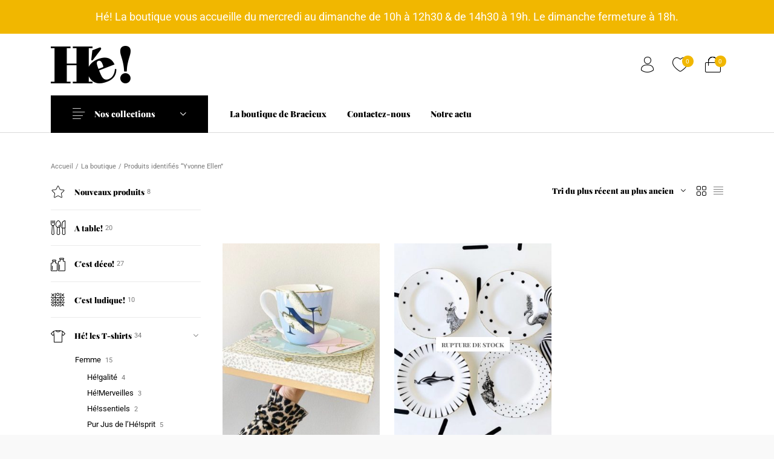

--- FILE ---
content_type: text/css
request_url: https://www.he-laboutique.fr/wordpress/wp-content/themes/the-hanger-child/style.css?ver=1728036893
body_size: 3398
content:
/*
Theme Name: The Hanger Child
Theme URI: http://thehanger.wp-theme.design/
Description: This is a child theme for The Hanger.
Author: Get Bowtied
Author URI: http: //www.getbowtied.com/
Template: the-hanger
Version: 1.0
*/

/****************************************************************/
/*************** ADD YOUR CUSTOM CSS IN THIS AREA ***************/
/****************************************************************/

.single_add_to_wishlist
{color:white !important; text-transform:none;}

.getbowtied_new_product {font-family:arial !important; font-weight:bolder !important;}

.onsale {font-family:arial !important; font-weight:bolder !important;}

.tooltip {font-family:arial !important; font-weight:bolder !important;}

.button, .input-text {font-family:arial !important; font-weight:bolder !important; text-transform:none;}

.woocommerce-loop-product__title {font-weight:bold !important;}

.woocommerce-Price-amount {color:#f1b700 !important;}

#main .woocommerce-message {
	background-color: #f1b700;
}
	

body .topbar {
	display:block;
}
body .topbar .topbar-content .topbar-wrapper-left {
  display: none;
}
.topbar .topbar-content .topbar-info-2 {
  max-width: 100%;
  padding: 1.2rem 0;
  text-align: center;
  width: 100%;
  background-color: #f1b700;
  font-size: 1.2em;
  color:white;
}

@media print, screen and (min-width: 64em) {
  body .topbar .topbar-content {
    padding-left: 0;
    padding-right: 0;
  }
}

.header-mobiles-wrapper.mobile-header-style-1.header-sticky {
  top: 74px !important;
}

.widget.jetpack_widget_social_icons svg {
  color: #777 !important;
  fill: currentColor;
  transform: scale(1.75);
  margin-top:20px;
}

@media print, screen and (min-width: 64em) {
  body.single .post .entry-content {
    max-width: 100%;
    margin: 0 auto;
  }
}
body.single .post .entry-content .entry-meta {
	display:none;
}

.entry-categories {
	display:none;
}

body .gbt-mega-dropdown-content-inside {
	max-height:700px!important;
}

.wp-block-column.align-bottom {
  align-content: end;
}

@media screen and (max-width: 500px) {
  .home h4 {font-size:1rem;}
  .home h2 {font-size:1.25rem;}
  
}

@media (max-width: 1024px) {
   body .wc-block-grid.has-4-columns ul.wc-block-grid__products li.wc-block-grid__product {
    width: 25%;
    -webkit-box-flex: 1;
    -ms-flex: 1 0 25%;
    flex: 1 0 25%;
    max-width: 25%;
  }
}

@media (max-width: 720px) {
   body .wc-block-grid.has-4-columns ul.wc-block-grid__products li.wc-block-grid__product {
    width: 50%;
    -webkit-box-flex: 1;
    -ms-flex: 1 0 50%;
    flex: 1 0 50%;
    max-width: 50%;
  }
  .wp-block-spacer.desktop {
	max-height: 10px;
  }
}
@media (max-width: 480px) {
  .wc-block-grid.has-4-columns .wc-block-grid__products {
    display: flex!important;
  }
}

/* octobre 2024 suite à modif de The Hanger 3.6 qui a cassé l'affichage de la galerie photos d'un produit */

@media screen and (min-width: 40em) {
	.woocommerce-product-gallery__wrapper {
		margin: 0 4px;
	}
	.single-product .product .before-product-summary-wrapper .woocommerce-product-gallery .flex-control-thumbs {
		margin: 1.25rem auto;
		max-width: 720px;
	}
	.single-product .product .before-product-summary-wrapper .woocommerce-product-gallery .flex-control-thumbs li {
		width: calc(12.5% - 8px);
	}
	
}

/****************************************************************/
/****************************************************************/
/****************************************************************/